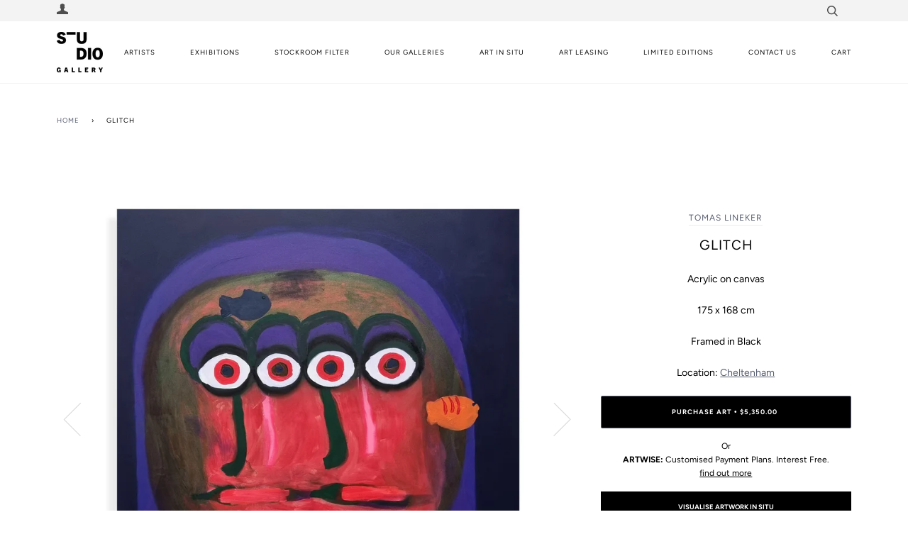

--- FILE ---
content_type: application/javascript
request_url: https://prism.app-us1.com/?a=253189949&u=https%3A%2F%2Fwww.studiogallerymelbourne.com.au%2Fproducts%2Fglitch&t=f5f98314-aa71-44ce-93c5-531e88cfb067
body_size: -17
content:
window.visitorGlobalObject=window.visitorGlobalObject||window.prismGlobalObject;window.visitorGlobalObject.setVisitorId('f5f98314-aa71-44ce-93c5-531e88cfb067', '253189949');window.visitorGlobalObject.setWhitelistedServices('tracking', '253189949');

--- FILE ---
content_type: application/javascript
request_url: https://prism.app-us1.com/?a=253189949&u=https%3A%2F%2Fwww.studiogallerymelbourne.com.au%2Fproducts%2Fglitch
body_size: 124
content:
window.visitorGlobalObject=window.visitorGlobalObject||window.prismGlobalObject;window.visitorGlobalObject.setVisitorId('f5f98314-aa71-44ce-93c5-531e88cfb067', '253189949');window.visitorGlobalObject.setWhitelistedServices('tracking', '253189949');